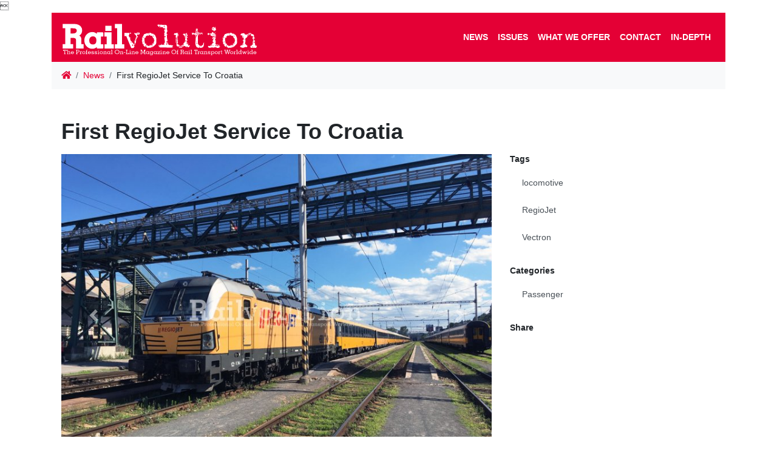

--- FILE ---
content_type: text/html; charset=utf-8
request_url: https://www.railvolution.net/news/first-regiojet-service-to-croatia
body_size: 4289
content:
<!DOCTYPE html>
<html lang="en" prefix="og: http://ogp.me/ns#">
    <head>
        <script src="/vendor/js-cookie2.2.0/js.cookie.js"></script>
<!-- Google tag (gtag.js) -->
<script async src="https://www.googletagmanager.com/gtag/js?id=G-S18Q1KTBQG"></script>
<script>
  window.dataLayer = window.dataLayer || [];
  function gtag(){dataLayer.push(arguments);}
  gtag('js', new Date());

  gtag('config', 'G-S18Q1KTBQG');
</script>
        <meta charset="utf-8">
        <meta name="viewport" content="width=device-width, maximum-scale=1.0, user-scalable=no">
            <meta name="robots" content="">
            <meta name="description" content="Europe's Number One On-Line Rail Technology Magazine offer you snippets of the latest, most interesting news, accompanied by photos.">
        <meta name="format-detection" content="telephone=no">

        <title>First RegioJet Service To Croatia
 | Railvolution</title>

        <link href="/resources/css/bootstrap.min.css" rel="stylesheet">
        <link href="/resources/css/style-front.css" rel="stylesheet">
        <link href="/resources/css/footer.css" rel="stylesheet">
        <link href="/vendor/fontAwesome5.2.0/css/all.min.css" rel="stylesheet" type="text/css">
        <link href="/vendor/lightbox/ekko-lightbox.css" rel="stylesheet" type="text/css">
        
        
                <meta property="og:locale" content="en"> 
        <meta property="og:type" content="article"> 
        <meta property="og:title" content="First RegioJet Service To Croatia">
        <meta property="og:description" content="On 30 June 2020 departed RegioJet&#039;s first service on the Praha - Bratislava - Ljubljana - Rijeka line.">
        <meta property="og:site_name" content="Railvolution">
        <meta property="og:image" content="https://www.railvolution.net/resources/news/907/1200x0_RJ-loko.jpg">
        <meta property="og:image:width" content="1200">
        <meta property="og:image:height" content="900">
        <meta property="og:url" content="https://www.railvolution.net/news/first-regiojet-service-to-croatia">
        <meta name="twitter:card" content="summary_large_image">

        <script src="/vendor/jquery3.3.1/jquery.min.js"></script>

        <link rel="apple-touch-icon-precomposed" sizes="57x57" href="/resources/favicons/apple-touch-icon-57x57.png">
        <link rel="apple-touch-icon-precomposed" sizes="114x114" href="/resources/favicons/apple-touch-icon-114x114.png">
        <link rel="apple-touch-icon-precomposed" sizes="72x72" href="/resources/favicons/apple-touch-icon-72x72.png">
        <link rel="apple-touch-icon-precomposed" sizes="144x144" href="/resources/favicons/apple-touch-icon-144x144.png">
        <link rel="apple-touch-icon-precomposed" sizes="120x120" href="/resources/favicons/apple-touch-icon-120x120.png">
        <link rel="apple-touch-icon-precomposed" sizes="152x152" href="/resources/favicons/apple-touch-icon-152x152.png">
        <link rel="icon" type="image/png" href="/resources/favicons/favicon-32x32.png" sizes="32x32">
        <link rel="icon" type="image/png" href="/resources/favicons/favicon-16x16.png" sizes="16x16">
        <meta name="application-name" content="Railvolution">
        <meta name="msapplication-TileColor" content="#FFFFFF">
        <meta name="msapplication-TileImage" content="/resources/favicons/mstile-144x144.png"> 

        <link rel="canonical" href="https://www.railvolution.net/news/first-regiojet-service-to-croatia">
    </head>

    <body>
<!-- Google Tag Manager (noscript) --> <noscript><iframe src="https://www.googletagmanager.com/gtag/js?id=G-S18Q1KTBQG" height="0" width="0" style="display:none;visibility:hidden"></iframe></noscript> <!-- End Google Tag Manager (noscript) -->
        
        <div id="webContent" class="container">
<header>


<div class="container px-0 bg-white">
    <nav class="navbar navbar-dark navbar-expand-xl bg-primary" id="navbar">
        <a title="Railvolution" href="/">
            <object id="logo" type="image/svg+xml" data="/resources/images/logo.svg" style="height: 65px;">
                <div class="png-logo"></div>
            </object>
        </a>
        <button class="navbar-toggler navbar-toggler-right" type="button" data-toggle="collapse" data-target="#navbarResponsive" aria-controls="navbarResponsive" aria-expanded="false" aria-label="Toggle navigation">
            <span class="navbar-toggler-icon"></span>
        </button>
        <div class="collapse navbar-collapse flex-column" id="navbarResponsive">
<ul class="navbar-nav ml-auto">

        <li class="nav-item">
    <a  href="/news" class="nav-link">News</a>
        </li>

        <li class="nav-item">
    <a  href="/issues" class="nav-link">Issues</a>
        </li>

        <li class="nav-item">
    <a  href="/what-we-offer" class="nav-link">What we offer</a>
        </li>



        <li class="nav-item">
    <a  href="/contact" class="nav-link">Contact</a>
        </li>



        <li class="nav-item">
    <a class="nav-link" href="https://www.railvolution.net/?category=in-depth" rel="nofollow">In-depth</a>
        </li>

</ul>        </div>
    </nav>
</div>
</header>
                <div class="container px-0 bg-white">
            <nav aria-label="breadcrumb">
    <ol class="breadcrumb mb-0 bg-light">
        <li class="breadcrumb-item"><a href="/"><i class="fa fa-home"></i></a></li>
            <li class="breadcrumb-item active" aria-current="page"><a href="/news">News</a></li>
        <li class="breadcrumb-item">First RegioJet Service To Croatia</li>
    </ol>
</nav>
                </div>
            
        <div class="container my-0 py-5 px-3 bg-white">
        <h1 class="page-header mb-3">First RegioJet Service To Croatia
</h1>
        <div class="row">
            <div class="col col-12 col-sm-8">
                <div id="newsCarousel" class="carousel slide" data-ride="carousel">
                    <ol class="carousel-indicators">
                        
                            <li data-target="#newsCarousel" data-slide-to="0" class="active"></li>

                            <li data-target="#newsCarousel" data-slide-to="1"></li>

                            <li data-target="#newsCarousel" data-slide-to="2"></li>

                            <li data-target="#newsCarousel" data-slide-to="3"></li>
                    </ol>
                    <div class="carousel-inner">
                            <div class="carousel-item">
                                <a href="/resources/news/907/1024x0_RJ-loko.jpg" data-toggle="lightbox" data-gallery="news-gallery" data-footer="A 12car rake with Vectron 193 206 at Praha-Smíchov on 30 June 2020.
</em>"><img class="img-fluid" src="/resources/news/907/753x0_RJ-loko.jpg" alt="First slide"></a>
                            </div>
                            <div class="carousel-item">
                                <a href="/resources/news/907/1024x0_RJ-cedule.jpg" data-toggle="lightbox" data-gallery="news-gallery" data-footer="A first RJ Praha to Rijeka service.
</em>"><img class="img-fluid" src="/resources/news/907/753x0_RJ-cedule.jpg" alt="First slide"></a>
                            </div>
                            <div class="carousel-item">
                                <a href="/resources/news/907/1024x0_RJ-pivo.jpg" data-toggle="lightbox" data-gallery="news-gallery" data-footer="The photo taken at Praha-Smíchov shows the last preparations prior the departure of the historically first yellow train to Croatia.
</em>"><img class="img-fluid" src="/resources/news/907/753x0_RJ-pivo.jpg" alt="First slide"></a>
                            </div>
                            <div class="carousel-item">
                                <a href="/resources/news/907/1024x0_20200630-BK-041dtL.jpg" data-toggle="lightbox" data-gallery="news-gallery" data-footer="The first RJ 1047 service to Rijeka between Praha-Smíchov and Praha main station on 30 June 2020.
</em>"><img class="img-fluid" src="/resources/news/907/753x0_20200630-BK-041dtL.jpg" alt="First slide"></a>
                            </div>
                    </div>
                    <a class="carousel-control-prev" href="#newsCarousel" role="button" data-slide="prev">
                        <span class="carousel-control-prev-icon" aria-hidden="true"></span>
                        <span class="sr-only">Previous</span>
                    </a>
                    <a class="carousel-control-next" href="#newsCarousel" role="button" data-slide="next">
                        <span class="carousel-control-next-icon" aria-hidden="true"></span>
                        <span class="sr-only">Next</span>
                    </a>
                </div>
                <hr>

                <!-- Date/Time -->
                <p>posted on 2nd Jul 2020 09:26</p>

                <hr>
                <div class="mb-4"><p>On 30 June 2020 departed RegioJet's first service on the Praha - Bratislava - Ljubljana - Rijeka line. A 12car rake, consisting of sleeping and seating cars was hauled by Vectron 193 206 as far as Hodoš. In Slovenia and Croatia the locomotives of SŽ and HŹ were used. The train arrived in Rijeka safely on 1 July morning.</p>
<p>The new service became a big success. On 20 June RJ announced that around 30,000 tickets had been sold, and from 11 July the service frequency will be increased from the originally announced three departures per week (from Praha on Tuesdays, Fridays and Sundays) to daily until the end of the holidays. The last departure from Praha is planned for 25 September 2020.</p></div>

                <div><h6>Related news</h6>
                    <ul class="link-list">
                            <li><a href="alstom-secures-five-year-maintenance-agreement-for-wag-12b-locomotives">Alstom secures five-year maintenance agreement for WAG-12B locomotives</a></li>
                            <li><a href="regiojet-entered-polish-domestic-transport">RegioJet entered Polish domestic transport</a></li>
                            <li><a href="vectron230-authorized-for-230-km-h">Vectron230 authorized for 230 km/h</a></li>
                    </ul>
                </div>

            </div>
            <div class="col col-12 col-sm-4">
                <div class="widget mb-2 mb-sm-4">
                    <h6>Tags</h6>
                    <div class="list-group mb-4">
                            <a href="/news?tag=locomotive" class="list-group-item list-group-item-action">locomotive</a>
                            <a href="/news?tag=regiojet" class="list-group-item list-group-item-action">RegioJet</a>
                            <a href="/news?tag=vectron" class="list-group-item list-group-item-action">Vectron</a>
                    </div>
                </div>                
                <div class="widget mb-2 mb-sm-4">
                    <h6>Categories</h6>
                    <div class="list-group mb-4">
                            <a href="/news?category=passenger" class="list-group-item list-group-item-action">Passenger</a>
                    </div>
                </div>
                <div class="widget mb-2 mb-sm-4">
                    <h6>Share</h6>
                    <div class="addthis_inline_share_toolbox_y1xh"></div>
                </div>
            </div>
        </div>
        <script type="text/javascript">
            $(document).on('click', '[data-toggle="lightbox"]', function (event) {
                event.preventDefault();
                $(this).ekkoLightbox();
            });
        </script>


        </div>
        
        </div>
    <footer id="footer" class="py-5 text-center text-md-left bg-primary">
        <div class="container">
            <div class="row"><div class="col-12 column col-lg-4 col-sm-4" style=""><div><div class="widget mb-3">
<h5 class="widgetheading">Recent news</h5>

            <ul class="link-list">
        <li><a href="/news/arriva-nederland-ordered-five-flirts">Arriva Nederland ordered five FLIRTs</a></li>
        <li><a href="/news/alstom-secures-five-year-maintenance-agreement-for-wag-12b-locomotives">Alstom secures five-year maintenance agreement for WAG-12B locomotives</a></li>
        <li><a href="/news/thurbo-gtws-will-be-used-in-hungary">Thurbo GTWs will be used in Hungary</a></li>
        <li><a href="/news/obb-s-new-depot-in-floridsdorf">ÖBB's new depot in Floridsdorf</a></li>
</ul>
            
</div></div></div><div class="column col-lg-4 col-sm-4 col-12" style=""><div><div class="widget mb-3">
<h5 class="widgetheading">Follow us</h5>
<p><a href="https://twitter.com/railvolutionmag" target="_blank" rel="noopener"><span class="fab fa-twitter fa-2x">&nbsp;</span></a></p>
</div></div></div><div class="column col-lg-4 col-sm-4 col-12" style=""><div><div class="widget mb-3">
<h5>Publisher</h5>
<address><strong>Railway Public s.r.o.<br></strong>K Pasekám 2984/45<br>760 01 Zlín<br>Czech Republic</address></div></div></div></div><div class="row"><div class="col-sm-12 col-12 column col-lg-12" style="" id="copyright"><div><p style="text-align: center;"><small>© Railway Public s.r.o.<br></small><small>You are not allowed in any way to publish or otherwise use or reproduce (any part of) our website without prior written approval.</small></p></div></div></div><div class="row"><div class="col-lg-12 col-sm-12 col-12 column"><div><p style="text-align: center;"><button class="btn btn-sm btn-primary" type="button" aria-label="Cookies setup" data-cc="c-settings">Cookies setup</button></p></div></div></div>
        </div>
    </footer>
    <script src="/vendor/bootstrap4.6.1/js/bootstrap.bundle.min.js"></script>
    <script src="/vendor/netteAjax2.3/nette.ajax.js"></script>
    <script src="/vendor/netteForms2.4.9/netteForms.min.js"></script>
    <script src="/vendor/lightbox/ekko-lightbox.min.js"></script>
    <script src="/resources/js/main-front.js"></script>

    <script type="text/javascript">
    $(document).ready(function () {

        $('a.adlink').on('click', function () {
            var id = $(this).data('id');

            $.ajax({
                url: "\/news\/first-regiojet-service-to-croatia?do=advertisements-click",
                data: {'ad-id': id}
            });
            return true;
        });

        $('.carousel').each(function (i) {
            var carouselId = $(this).attr('id');
            var that = $(this);

            $(this).bind('slid.bs.carousel', function (e) {
                carouselItem = that.find('div[class="carousel-item active"]').data('itemid');
                Cookies.set(carouselId + '_state', carouselItem);
            });

            var defaultEl = $(this).find('div[class="carousel-item"]').first();
            if (typeof Cookies.get(carouselId + '_state') != 'undefined' && Cookies.get(carouselId + '_state') != 'undefined')
            {
                var carouselActiveId = Cookies.get(carouselId + '_state');
                var setEl = $('.carousel-item[data-itemid=' + carouselActiveId + ']');
                if (setEl.length)
                    setEl.addClass('active');
                else
                    defaultEl.addClass('active');
            } else
                defaultEl.addClass('active');

        });
    })
</script>
<script src="//s7.addthis.com/js/300/addthis_widget.js#pubid=ra-56ebb82c1cf9cb40" async="async"></script>
</body>
</html>


--- FILE ---
content_type: text/css
request_url: https://www.railvolution.net/resources/css/style-front.css
body_size: 988
content:
* {
   min-height: 0.01px;
}

.navbar-dark .navbar-nav .nav-link {
    text-transform: uppercase;
    font-weight: 600;
}
#logo{
    pointer-events: none;
    display: inline-block;
    padding-top: 0.5rem;
    margin-right: 1rem;
    font-size: 1.25rem;
    line-height: inherit;
    white-space: nowrap;
}
.png-logo{
    width: 200px;
    height: 41px;
    background-image: url('/resources/images/logo.png');
}

ul.meta-post {
    float: left;
    margin: 0;
    padding: 0;
    list-style: none;
}
.bottom-article {
    overflow: hidden;
    border-top: 1px solid #F8F9FA;
    border-bottom: 1px solid #F8F9FA;
    padding: 10px 0 10px 0;
    margin-top: 20px;
}	
ul.meta-post li, ul.meta-post li a {
    color: #999;
    font-size: 12px;
    font-weight: 600;
}
ul.meta-post li {
    float: left;
    margin: 0 10px 0 0;
    padding: 0;
        padding-right: 0px;
    list-style: none;
    border-right: 1px dotted #F8F9FA;
    padding-right: 10px;
}
/* Container needed to position the overlay. Adjust the width as needed */
.image-overlay-container {
    position: relative;
    width: auto;
}

/* The overlay effect (full height and width) - lays on top of the container and over the image */
.image-overlay {
    position: absolute;
    top: 5px;
    left: 5px;
    /*  top: 0;
      bottom: 0;
      left: 0;
      right: 0;
      height: 100%;
      width: 100%;*/
    opacity: 0.1;
    transition: .3s ease;
}

/* The overlay effect (full height and width) - lays on top of the container and over the image */
.image-overlay.image-overlay-full {
    top: 0;
    bottom: 0;
    left: 0;
    right: 0;
    height: 100%;
    width: 100%;
    opacity: 1;
}

/* When you mouse over the container, fade in the overlay icon*/
.image-overlay-container:hover .image-overlay {
    opacity: 1;
}

/* The icon inside the overlay is positioned in the middle vertically and horizontally */
.stock-icon {  
    font-size: 20px;
    position: absolute;
    top: 10%;
    left: 10%;
    transform: translate(-50%, -50%);
    -ms-transform: translate(-50%, -50%);
    text-align: center;
}
.image-overlay i.in
{
    color: green;
}
.image-overlay i.out
{
    color: red;
}

.list-group-item > .badge {
    float: right;
}
.card 
{
    background: rgba(255, 255, 255, 0.2);
    border: none;
}
.bg-white-transparent {
    background: rgba(255, 255, 255, 0.2);
}

    @media(max-width:767px) {
        .adv-news-container {
            margin-bottom: 0!important;

        }
        .adv-news-cell {
            transform: scale(0.69);
            background-size: contain;
            margin-bottom: 0!important;
        }
        .adv-col1 {
            transform: scale(0.69);
            background-size: contain;
            margin-bottom: 0!important;
        }
        .adv-col2 {
            transform: scale(1);
            background-size: contain;
            margin-bottom: 0!important;

        }
        .adv-col3 {
            transform: scale(1);
            background-size: contain;
            margin-bottom: 0!important;
        }
    }